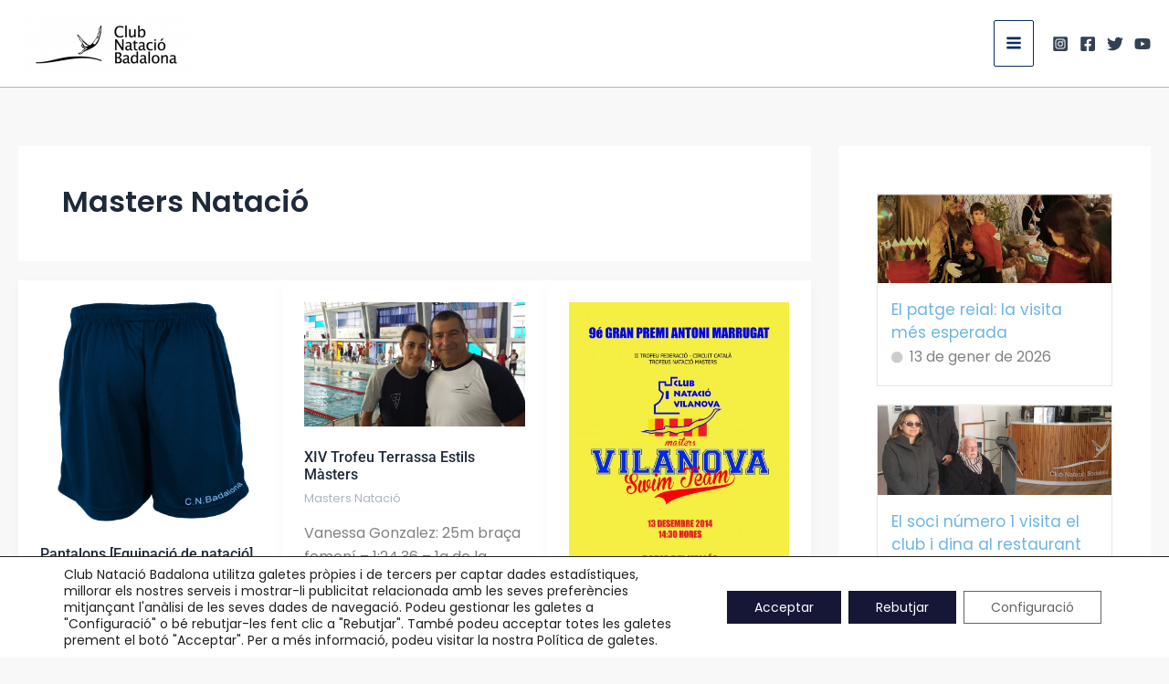

--- FILE ---
content_type: text/css
request_url: https://cnbadalona.cat/wp-content/uploads/elementor/css/post-109.css?ver=1768592829
body_size: 1307
content:
.elementor-kit-109{--e-global-color-primary:#161636;--e-global-color-secondary:#6DB6E3;--e-global-color-text:#302F2F;--e-global-color-accent:#000000;--e-global-color-ad0160f:#475A89;--e-global-typography-primary-font-family:"Poppins";--e-global-typography-primary-font-weight:400;--e-global-typography-secondary-font-family:"Helvetica";--e-global-typography-secondary-font-weight:400;--e-global-typography-text-font-family:"Poppins";--e-global-typography-text-font-weight:400;--e-global-typography-accent-font-family:"Poppins";--e-global-typography-accent-font-weight:700;font-family:"Poppins", Sans-serif;}.elementor-kit-109 e-page-transition{background-color:#16163673;}.elementor-kit-109 h3{font-family:"Poppins", Sans-serif;font-size:71px;font-weight:300;letter-spacing:0px;}.elementor-section.elementor-section-boxed > .elementor-container{max-width:1400px;}.e-con{--container-max-width:1400px;}.elementor-widget:not(:last-child){margin-block-end:5px;}.elementor-element{--widgets-spacing:5px 5px;--widgets-spacing-row:5px;--widgets-spacing-column:5px;}{}h1.entry-title{display:var(--page-title-display);}@media(max-width:1024px){.elementor-section.elementor-section-boxed > .elementor-container{max-width:1024px;}.e-con{--container-max-width:1024px;}}@media(max-width:767px){.elementor-section.elementor-section-boxed > .elementor-container{max-width:767px;}.e-con{--container-max-width:767px;}}

--- FILE ---
content_type: text/css
request_url: https://cnbadalona.cat/wp-content/uploads/elementor/css/post-174.css?ver=1768592829
body_size: 7751
content:
.elementor-widget-section .eael-protected-content-message{font-family:var( --e-global-typography-secondary-font-family ), Sans-serif;font-weight:var( --e-global-typography-secondary-font-weight );}.elementor-widget-section .protected-content-error-msg{font-family:var( --e-global-typography-secondary-font-family ), Sans-serif;font-weight:var( --e-global-typography-secondary-font-weight );}.elementor-174 .elementor-element.elementor-element-6143d47:not(.elementor-motion-effects-element-type-background) > .elementor-widget-wrap, .elementor-174 .elementor-element.elementor-element-6143d47 > .elementor-widget-wrap > .elementor-motion-effects-container > .elementor-motion-effects-layer{background-color:#FFFFFF82;}.elementor-174 .elementor-element.elementor-element-6143d47 > .elementor-element-populated{transition:background 0.3s, border 0.3s, border-radius 0.3s, box-shadow 0.3s;}.elementor-174 .elementor-element.elementor-element-6143d47 > .elementor-element-populated > .elementor-background-overlay{transition:background 0.3s, border-radius 0.3s, opacity 0.3s;}.elementor-widget-image .eael-protected-content-message{font-family:var( --e-global-typography-secondary-font-family ), Sans-serif;font-weight:var( --e-global-typography-secondary-font-weight );}.elementor-widget-image .protected-content-error-msg{font-family:var( --e-global-typography-secondary-font-family ), Sans-serif;font-weight:var( --e-global-typography-secondary-font-weight );}.elementor-widget-image .widget-image-caption{color:var( --e-global-color-text );font-family:var( --e-global-typography-text-font-family ), Sans-serif;font-weight:var( --e-global-typography-text-font-weight );}.elementor-174 .elementor-element.elementor-element-8f26e76{text-align:left;}.elementor-174 .elementor-element.elementor-element-8f26e76 img{width:34%;}.elementor-widget-nav-menu .eael-protected-content-message{font-family:var( --e-global-typography-secondary-font-family ), Sans-serif;font-weight:var( --e-global-typography-secondary-font-weight );}.elementor-widget-nav-menu .protected-content-error-msg{font-family:var( --e-global-typography-secondary-font-family ), Sans-serif;font-weight:var( --e-global-typography-secondary-font-weight );}.elementor-widget-nav-menu .elementor-nav-menu .elementor-item{font-family:var( --e-global-typography-primary-font-family ), Sans-serif;font-weight:var( --e-global-typography-primary-font-weight );}.elementor-widget-nav-menu .elementor-nav-menu--main .elementor-item{color:var( --e-global-color-text );fill:var( --e-global-color-text );}.elementor-widget-nav-menu .elementor-nav-menu--main .elementor-item:hover,
					.elementor-widget-nav-menu .elementor-nav-menu--main .elementor-item.elementor-item-active,
					.elementor-widget-nav-menu .elementor-nav-menu--main .elementor-item.highlighted,
					.elementor-widget-nav-menu .elementor-nav-menu--main .elementor-item:focus{color:var( --e-global-color-accent );fill:var( --e-global-color-accent );}.elementor-widget-nav-menu .elementor-nav-menu--main:not(.e--pointer-framed) .elementor-item:before,
					.elementor-widget-nav-menu .elementor-nav-menu--main:not(.e--pointer-framed) .elementor-item:after{background-color:var( --e-global-color-accent );}.elementor-widget-nav-menu .e--pointer-framed .elementor-item:before,
					.elementor-widget-nav-menu .e--pointer-framed .elementor-item:after{border-color:var( --e-global-color-accent );}.elementor-widget-nav-menu{--e-nav-menu-divider-color:var( --e-global-color-text );}.elementor-widget-nav-menu .elementor-nav-menu--dropdown .elementor-item, .elementor-widget-nav-menu .elementor-nav-menu--dropdown  .elementor-sub-item{font-family:var( --e-global-typography-accent-font-family ), Sans-serif;font-weight:var( --e-global-typography-accent-font-weight );}.elementor-174 .elementor-element.elementor-element-d67debc > .elementor-widget-container{margin:0px 0px 0px 0px;padding:0px 0px 0px 0px;}.elementor-174 .elementor-element.elementor-element-d67debc .elementor-nav-menu .elementor-item{font-family:"Roboto", Sans-serif;font-size:19px;font-weight:400;line-height:4px;letter-spacing:0.8px;word-spacing:0px;}.elementor-174 .elementor-element.elementor-element-d67debc .elementor-nav-menu--main .elementor-item:hover,
					.elementor-174 .elementor-element.elementor-element-d67debc .elementor-nav-menu--main .elementor-item.elementor-item-active,
					.elementor-174 .elementor-element.elementor-element-d67debc .elementor-nav-menu--main .elementor-item.highlighted,
					.elementor-174 .elementor-element.elementor-element-d67debc .elementor-nav-menu--main .elementor-item:focus{color:var( --e-global-color-primary );fill:var( --e-global-color-primary );}.elementor-174 .elementor-element.elementor-element-d67debc .elementor-nav-menu--main:not(.e--pointer-framed) .elementor-item:before,
					.elementor-174 .elementor-element.elementor-element-d67debc .elementor-nav-menu--main:not(.e--pointer-framed) .elementor-item:after{background-color:var( --e-global-color-primary );}.elementor-174 .elementor-element.elementor-element-d67debc .e--pointer-framed .elementor-item:before,
					.elementor-174 .elementor-element.elementor-element-d67debc .e--pointer-framed .elementor-item:after{border-color:var( --e-global-color-primary );}.elementor-174 .elementor-element.elementor-element-d67debc .e--pointer-framed .elementor-item:before{border-width:2px;}.elementor-174 .elementor-element.elementor-element-d67debc .e--pointer-framed.e--animation-draw .elementor-item:before{border-width:0 0 2px 2px;}.elementor-174 .elementor-element.elementor-element-d67debc .e--pointer-framed.e--animation-draw .elementor-item:after{border-width:2px 2px 0 0;}.elementor-174 .elementor-element.elementor-element-d67debc .e--pointer-framed.e--animation-corners .elementor-item:before{border-width:2px 0 0 2px;}.elementor-174 .elementor-element.elementor-element-d67debc .e--pointer-framed.e--animation-corners .elementor-item:after{border-width:0 2px 2px 0;}.elementor-174 .elementor-element.elementor-element-d67debc .e--pointer-underline .elementor-item:after,
					 .elementor-174 .elementor-element.elementor-element-d67debc .e--pointer-overline .elementor-item:before,
					 .elementor-174 .elementor-element.elementor-element-d67debc .e--pointer-double-line .elementor-item:before,
					 .elementor-174 .elementor-element.elementor-element-d67debc .e--pointer-double-line .elementor-item:after{height:2px;}.elementor-174 .elementor-element.elementor-element-d67debc .elementor-nav-menu--main .elementor-item{padding-top:30px;padding-bottom:30px;}.elementor-widget-social-icons .eael-protected-content-message{font-family:var( --e-global-typography-secondary-font-family ), Sans-serif;font-weight:var( --e-global-typography-secondary-font-weight );}.elementor-widget-social-icons .protected-content-error-msg{font-family:var( --e-global-typography-secondary-font-family ), Sans-serif;font-weight:var( --e-global-typography-secondary-font-weight );}.elementor-174 .elementor-element.elementor-element-e759093{--grid-template-columns:repeat(0, auto);--grid-column-gap:5px;--grid-row-gap:0px;}.elementor-174 .elementor-element.elementor-element-e759093 .elementor-widget-container{text-align:center;}.elementor-174 .elementor-element.elementor-element-e759093 .elementor-social-icon{background-color:var( --e-global-color-primary );}#elementor-popup-modal-174 .dialog-widget-content{animation-duration:0.8s;box-shadow:2px 8px 23px 3px rgba(0,0,0,0.2);}#elementor-popup-modal-174{background-color:#0000003D;justify-content:flex-end;align-items:flex-start;pointer-events:all;}#elementor-popup-modal-174 .dialog-message{width:403px;height:100vh;align-items:flex-start;}#elementor-popup-modal-174 .dialog-close-button{display:flex;top:4.7%;font-size:30px;}@media(max-width:767px){#elementor-popup-modal-174 .dialog-message{width:208px;}}

--- FILE ---
content_type: text/css
request_url: https://cnbadalona.cat/wp-content/uploads/elementor/css/post-18219.css?ver=1768592829
body_size: 3577
content:
.elementor-widget-section .eael-protected-content-message{font-family:var( --e-global-typography-secondary-font-family ), Sans-serif;font-weight:var( --e-global-typography-secondary-font-weight );}.elementor-widget-section .protected-content-error-msg{font-family:var( --e-global-typography-secondary-font-family ), Sans-serif;font-weight:var( --e-global-typography-secondary-font-weight );}.elementor-widget-eael-post-grid .eael-protected-content-message{font-family:var( --e-global-typography-secondary-font-family ), Sans-serif;font-weight:var( --e-global-typography-secondary-font-weight );}.elementor-widget-eael-post-grid .protected-content-error-msg{font-family:var( --e-global-typography-secondary-font-family ), Sans-serif;font-weight:var( --e-global-typography-secondary-font-weight );}.elementor-widget-eael-post-grid .eael-meta-posted-on{font-family:var( --e-global-typography-text-font-family ), Sans-serif;font-weight:var( --e-global-typography-text-font-weight );}.elementor-widget-eael-post-grid .eael-entry-meta > span{font-family:var( --e-global-typography-text-font-family ), Sans-serif;font-weight:var( --e-global-typography-text-font-weight );}.elementor-widget-eael-post-grid .eael-entry-title, .elementor-widget-eael-post-grid .eael-entry-title a{font-family:var( --e-global-typography-primary-font-family ), Sans-serif;font-weight:var( --e-global-typography-primary-font-weight );}.elementor-widget-eael-post-grid .eael-grid-post-excerpt p{font-family:var( --e-global-typography-text-font-family ), Sans-serif;font-weight:var( --e-global-typography-text-font-weight );}.elementor-widget-eael-post-grid .post-meta-categories li, .elementor-widget-eael-post-grid .post-meta-categories li a{font-family:var( --e-global-typography-text-font-family ), Sans-serif;font-weight:var( --e-global-typography-text-font-weight );}.elementor-18219 .elementor-element.elementor-element-a1042e8 .eael-entry-thumbnail{padding-bottom:calc(0.38 * 100%);}.elementor-18219 .elementor-element.elementor-element-a1042e8 .eael-grid-post-holder{background-color:#fff;}.elementor-18219 .elementor-element.elementor-element-a1042e8 .eael-meta-posted-on{font-family:"Poppins", Sans-serif;font-size:12px;font-weight:400;position:absolute;top:83px;}body:not(.rtl) .elementor-18219 .elementor-element.elementor-element-a1042e8 .eael-meta-posted-on{left:0px;}body.rtl .elementor-18219 .elementor-element.elementor-element-a1042e8 .eael-meta-posted-on{right:0px;}.elementor-18219 .elementor-element.elementor-element-a1042e8 .eael-entry-title a{color:var( --e-global-color-secondary );}.elementor-18219 .elementor-element.elementor-element-a1042e8 .eael-entry-title:hover, .elementor-18219 .elementor-element.elementor-element-a1042e8 .eael-entry-title a:hover{color:#23527c;}.elementor-18219 .elementor-element.elementor-element-a1042e8 .eael-entry-title, .elementor-18219 .elementor-element.elementor-element-a1042e8 .eael-entry-title a{font-family:"Poppins", Sans-serif;font-size:17px;font-weight:400;line-height:21px;}.elementor-18219 .elementor-element.elementor-element-a1042e8 .eael-entry-title{margin:0px 0px 0px 0px;}.elementor-18219 .elementor-element.elementor-element-a1042e8 .eael-grid-post-excerpt p{font-family:"Poppins", Sans-serif;font-size:9px;font-weight:400;}.elementor-18219 .elementor-element.elementor-element-a1042e8 .eael-grid-post .eael-entry-overlay{background-color:rgba(0,0,0, .75);}.elementor-18219 .elementor-element.elementor-element-a1042e8 .eael-grid-post .eael-entry-overlay > i{color:#ffffff;font-size:60px;}.elementor-18219 .elementor-element.elementor-element-a1042e8 .eael-grid-post .eael-entry-overlay > img{height:60px;width:60px;}